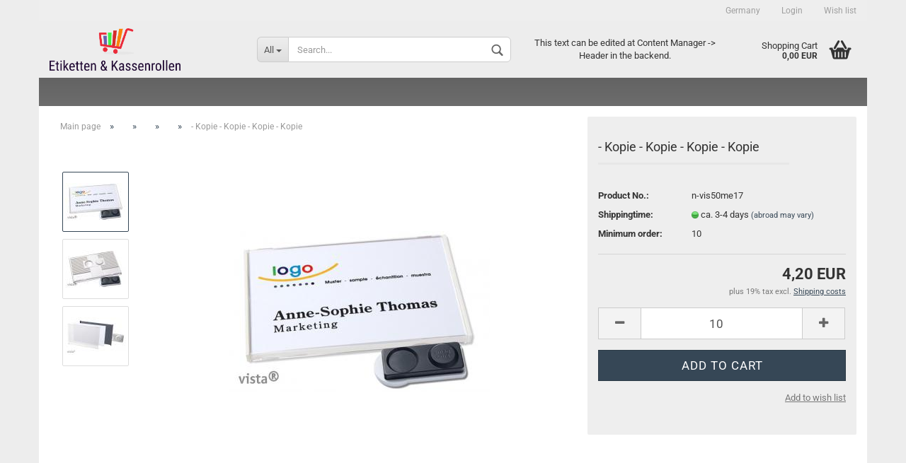

--- FILE ---
content_type: text/html; charset=utf-8
request_url: https://www.etiketten-kassenrollen.de/namensschilder/category-13/category-29/product-31-61-73-83-91-96-97.html
body_size: 8292
content:



	<!DOCTYPE html>
	<html xmlns="http://www.w3.org/1999/xhtml" dir="ltr" lang="en">
		
			<head>
				
					
	
					<!--
			
					=========================================================
					Shopsoftware by Gambio GmbH (c) 2005-2018 [www.gambio.de]
					=========================================================
			
					Gambio GmbH offers you highly scalable E-Commerce-Solutions and Services.
					The Shopsoftware is redistributable under the GNU General Public License (Version 2) [http://www.gnu.org/licenses/gpl-2.0.html].
					based on: E-Commerce Engine Copyright (c) 2006 xt:Commerce, created by Mario Zanier & Guido Winger and licensed under GNU/GPL.
					Information and contribution at http://www.xt-commerce.com
			
					=========================================================
					Please visit our website: www.gambio.de
					=========================================================
			
					-->
				
	
				
					<meta name="viewport" content="width=device-width, initial-scale=1, minimum-scale=1.0, maximum-scale=1.0, user-scalable=no" />
				
	
				
					<meta http-equiv="Content-Type" content="text/html; charset=utf-8" />
		<meta name="language" content="en" />
		<title>etiketten-kassenrollen - - Kopie - Kopie - Kopie - Kopie</title>

				
	
				
					<base href="https://www.etiketten-kassenrollen.de/" />
				
	
				
											
							<link rel="shortcut icon" href="https://www.etiketten-kassenrollen.de/images/logos/favicon.ico" type="image/x-icon" />
						
									
	
				
									
	
				
											
							<link id="main-css" type="text/css" rel="stylesheet" href="templates/Honeygrid/main.min.css?bust=1767623387" />
						
									
	
				
					<!--[if lt IE 9]>
					<link type="text/css" rel="stylesheet" href="templates/Honeygrid/styles/ie8.css" />
					<![endif]-->
				
	
				
					<meta name="robots" content="index,follow" />
		<link rel="canonical" href="https://www.etiketten-kassenrollen.de/namensschilder/category-13/category-29/product-31-61-73-83-91-96-97.html?language=en" />
		<link rel="alternate" hreflang="x-default" href="https://www.etiketten-kassenrollen.de/namensschilder/category-13/category-29/product-31-61-73-83-91-96-97.html?language=de" />
		<link rel="alternate" hreflang="en" href="https://www.etiketten-kassenrollen.de/namensschilder/category-13/category-29/product-31-61-73-83-91-96-97.html?language=en" />
		<link rel="alternate" hreflang="de" href="https://www.etiketten-kassenrollen.de/namensschilder/namensschild-vista/vista-classic/namensschild-polar-20-classic-clear-61-73-83-91-96-97.html?language=de" />
		
				
	
				
									
				
				
									
			
			</head>
		
		
			<body class="page-product-info"
				  data-gambio-namespace="https://www.etiketten-kassenrollen.de/templates/Honeygrid/assets/javascript/engine"
				  data-jse-namespace="https://www.etiketten-kassenrollen.de/JSEngine/build"
				  data-gambio-widget="input_number responsive_image_loader transitions header image_maps modal history dropdown core_workarounds anchor"
				  data-input_number-separator=","
					>
		
				
					
				
		



	


	
	
		<div id="outer-wrapper" >
			
				<header id="header" class="navbar">
					
					
																													
																
						





	<div id="topbar-container">
						
		
					
		
		
			<div class="navbar-topbar">
				
					<nav data-gambio-widget="menu link_crypter" data-menu-switch-element-position="false" data-menu-events='{"desktop": ["click"], "mobile": ["click"]}' data-menu-ignore-class="dropdown-menu">
						<ul class="nav navbar-nav navbar-right">

							
							
							
															
							
							
															
							
							
															
			
															<li class="dropdown navbar-topbar-item first">
									
									
																					
												<a href="#" class="dropdown-toggle" data-toggle-hover="dropdown">
													
														<span class="hidden-xs">
															Germany
														</span>
													
													
														<span class="visible-xs-block">
															Supplier country
														</span>
													
												</a>
											
																			
				
									<ul class="level_2 dropdown-menu arrow-top">
										<li class="arrow"></li>
										<li>
											
												<form action="/namensschilder/category-13/category-29/product-31-61-73-83-91-96-97.html" method="get" class="form-horizontal">
													
													
																											
													
													
																											
													
													
																													
																<div class="form-group">
																	<label for="countries-select">Supplier country</label>
																	
	<select name="switch_country" class="form-control" id="countries-select">
					
				<option value="AT" >Austria</option>
			
					
				<option value="DE" selected>Germany</option>
			
					
				<option value="CH" >Switzerland</option>
			
		
	</select>

																</div>
															
																											
													
													
														<div class="dropdown-footer row">
															<input type="submit" class="btn btn-primary btn-block" value="Save" title="Save" />
														</div>
													
													
													
					
												</form>
											
										</li>
									</ul>
								</li>
														
							
																	
										<li class="dropdown navbar-topbar-item">
											<a title="Login" href="/namensschilder/category-13/category-29/product-31-61-73-83-91-96-97.html#" class="dropdown-toggle" data-toggle-hover="dropdown">
												Login
												<span class="fa fa-sign-in visible-xs-block"></span>
											</a>
											




	<ul class="dropdown-menu dropdown-menu-login arrow-top">
		
			<li class="arrow"></li>
		
		
		
			<li class="dropdown-header hidden-xs">Log in</li>
		
		
		
			<li>
				<form action="https://www.etiketten-kassenrollen.de/login.php?action=process" method="post" class="form-horizontal">
					
						<div class="form-group">
							<input type="email" id="login-username" class="form-control" placeholder="Email" name="email_address" />
						</div>
					
					
						<div class="form-group">
							<input type="password" id="login-password" class="form-control" placeholder="Password" name="password" />
						</div>
					
					
						<div class="dropdown-footer row">
							
								<input type="submit" class="btn btn-primary btn-block" value="Login" />
							
	

	
							<ul>
								
									<li>
										<a title="Create a new account" href="https://www.etiketten-kassenrollen.de/login.php">
											Create a new account
										</a>
									</li>
								
								
									<li>
										<a title="Forgot password?" href="https://www.etiketten-kassenrollen.de/password_double_opt.php">
											Forgot password?
										</a>
									</li>
								
							</ul>
						</div>
					
				</form>
			</li>
		
	</ul>

										</li>
									
															

							
							
							
																	
										<li class="navbar-topbar-item">
											<a href="https://www.etiketten-kassenrollen.de/wish_list.php" title="Show wish list">
												Wish list
												<span class="fa fa-thumb-tack visible-xs-block"></span>
											</a>
										</li>
									
															
			
						</ul>
					</nav>
				
			</div>
		
	</div>

					
			
					
						<div class="inside">
				
							<div class="row">
					
								
																																									
									<div class="navbar-header" data-gambio-widget="mobile_menu">
																					
													
		<div id="navbar-brand" class="navbar-brand">
			<a href="https://www.etiketten-kassenrollen.de/" title="etiketten-kassenrollen">
				<img class="img-responsive" src="https://www.etiketten-kassenrollen.de/images/logos/400dpilogocropped_logo.png" alt="etiketten-kassenrollen-Logo">
			</a>
		</div>
	

											
																				
											
	
	
			
	
		<button type="button" class="navbar-toggle" data-mobile_menu-target="#categories .navbar-collapse"
		        data-mobile_menu-body-class="categories-open" data-mobile_menu-toggle-content-visibility>
			<i class="gm-menu"></i>
		</button>
	
	
	
		<button type="button" class="navbar-toggle cart-icon" data-mobile_menu-location="shopping_cart.php">
			<i class="gm-cart-basket"></i>
			<span class="cart-products-count hidden">
				0
			</span>
		</button>
	
	
			
			<button type="button" class="navbar-toggle" data-mobile_menu-target="#search" data-mobile_menu-body-class="search-open"
					data-mobile_menu-toggle-content-visibility>
				<i class="gm-search"></i>
			</button>
		
	
										
									</div>
								
								
								
																			






	<div id="search" class="navbar-search collapse navbar-collapse">
		
		
						<p class="navbar-search-header dropdown-header">Search</p>
		
		
		
			<form action="advanced_search_result.php" method="get" data-gambio-widget="live_search">
		
				<div class="navbar-search-input-group input-group">
					<div class="navbar-search-input-group-btn input-group-btn custom-dropdown" data-dropdown-trigger-change="false" data-dropdown-trigger-no-change="false">
						
						
							<button type="button" class="btn btn-default dropdown-toggle" data-toggle="dropdown" aria-haspopup="true" aria-expanded="false">
								<span class="dropdown-name">All</span> <span class="caret"></span>
							</button>
						
						
						
															
									<ul class="dropdown-menu">
																				
												<li><a href="#" data-rel="0">All</a></li>
											
																							
													<li><a href="#" data-rel="57"></a></li>
												
																							
													<li><a href="#" data-rel="58"></a></li>
												
																							
													<li><a href="#" data-rel="3"></a></li>
												
																							
													<li><a href="#" data-rel="4"></a></li>
												
																							
													<li><a href="#" data-rel="5"></a></li>
												
																							
													<li><a href="#" data-rel="6"></a></li>
												
											
										
									</ul>
								
													
						
						
															
									<select name="categories_id" id="search-categories-id">
										<option value="0">All</option>
																																	
													<option value="57"></option>
												
																							
													<option value="58"></option>
												
																							
													<option value="3"></option>
												
																							
													<option value="4"></option>
												
																							
													<option value="5"></option>
												
																							
													<option value="6"></option>
												
											
										
									</select>
								
													
						
					</div>
					<input type="text" name="keywords" placeholder="Search..." class="form-control search-input" autocomplete="off" />
					
					
						<button type="submit" class="gm-search form-control-feedback"></button>
					
					
				</div>
		
				
									<input type="hidden" value="1" name="inc_subcat" />
								
				
					<div class="navbar-search-footer visible-xs-block">
						
							<button class="btn btn-primary btn-block" type="submit">
								Search...
							</button>
						
						
							<a href="advanced_search.php" class="btn btn-default btn-block" title="Advanced Search">
								Advanced Search
							</a>
						
					</div>
				
				
				<div class="search-result-container"></div>
		
			</form>
		
	</div>

																	
							
								
																			
											
	<div class="custom-container">
		
			<div class="inside">
				
											
							<p>
	This text can be edited at Content Manager -&gt; Header in the backend.
</p>

						
									
			</div>
		
	</div>

										
																	
							
								
																			
																						


	<nav id="cart-container" class="navbar-cart" data-gambio-widget="menu cart_dropdown" data-menu-switch-element-position="false">
		
			<ul class="cart-container-inner">
				
					<li>
						<a href="https://www.etiketten-kassenrollen.de/shopping_cart.php" class="dropdown-toggle">
							
								<i class="gm-cart-basket"></i>
								<span class="cart">
									Shopping Cart<br />
									<span class="products">
										 0,00 EUR
									</span>
								</span>
							
							
																	<span class="cart-products-count hidden">
										
									</span>
															
						</a>
						
						



	<ul class="dropdown-menu arrow-top cart-dropdown cart-empty">
		
			<li class="arrow"></li>
		
	
		
					
	
		
			<li class="cart-dropdown-inside">
		
				
									
				
									
						<div class="cart-empty">
							You do not have any products in your shopping cart yet.
						</div>
					
								
			</li>
		
	</ul>

					</li>
				
			</ul>
		
	</nav>

										
																	
				
							</div>
							
						</div>
					
			
					
					
					



					
						<noscript>
							<div class="alert alert-danger noscript-notice">
								JavaScript is not activated in your browser. Please activate JavaScript to have access to all shop functions and all shop content.
							</div>
						</noscript>
					
					
					
													
																



	<div id="categories">
		<div class="navbar-collapse collapse">
			
				<nav class="navbar-default navbar-categories" data-gambio-widget="menu">
					
						<ul class="level-1 nav navbar-nav">
															
									<li class="level-1-child" data-id="57">
										
											<a class="dropdown-toggle" href="https://www.etiketten-kassenrollen.de/category-57/" title="">
												
													
												
																							</a>
										
										
										
																					
										
									</li>
								
															
									<li class="level-1-child" data-id="58">
										
											<a class="dropdown-toggle" href="https://www.etiketten-kassenrollen.de/category-58/" title="">
												
													
												
																							</a>
										
										
										
																					
										
									</li>
								
															
									<li class="level-1-child" data-id="3">
										
											<a class="dropdown-toggle" href="https://www.etiketten-kassenrollen.de/Thermorollen/" title="">
												
													
												
																							</a>
										
										
										
																					
										
									</li>
								
															
									<li class="level-1-child" data-id="4">
										
											<a class="dropdown-toggle" href="https://www.etiketten-kassenrollen.de/category-4/" title="">
												
													
												
																							</a>
										
										
										
																					
										
									</li>
								
															
									<li class="level-1-child" data-id="5">
										
											<a class="dropdown-toggle" href="https://www.etiketten-kassenrollen.de/EC-Rollen/" title="">
												
													
												
																							</a>
										
										
										
																					
										
									</li>
								
															
									<li class="dropdown level-1-child" data-id="6">
										
											<a class="dropdown-toggle" href="https://www.etiketten-kassenrollen.de/namensschilder/" title="">
												
													
												
																							</a>
										
										
										
																							
													<ul data-level="2" class="level-2 dropdown-menu dropdown-menu-child">
														
															<li class="enter-category hidden-sm hidden-md hidden-lg hide-more">
																
																	<a class="dropdown-toggle" href="https://www.etiketten-kassenrollen.de/namensschilder/" title="">
																		
																			show 
																		
																	</a>
																
															</li>
														
														
																																																																																																																																																																																																																																																																																																																																																																																																																																																																																																														
													
																													
																															
																	<li class="dropdown level-2-child">
																		<a href="https://www.etiketten-kassenrollen.de/namensschilder/category-11/" title="">
																			
																		</a>
																																					<ul  data-level="3" class="level-3 dropdown-menu dropdown-menu-child">
																				<li class="enter-category">
																					<a href="https://www.etiketten-kassenrollen.de/namensschilder/category-11/" title="" class="dropdown-toggle">
																						show 
																					</a>
																				</li>
																																									
																						<li class="level-3-child">
																							<a href="https://www.etiketten-kassenrollen.de/namensschilder/category-11/category-19/" title="">
																								
																							</a>
																						</li>
																					
																																									
																						<li class="level-3-child">
																							<a href="https://www.etiketten-kassenrollen.de/namensschilder/category-11/category-24/" title="">
																								
																							</a>
																						</li>
																					
																																									
																						<li class="level-3-child">
																							<a href="https://www.etiketten-kassenrollen.de/namensschilder/category-11/category-18/" title="">
																								
																							</a>
																						</li>
																					
																																									
																						<li class="level-3-child">
																							<a href="https://www.etiketten-kassenrollen.de/namensschilder/category-11/category-21/" title="">
																								
																							</a>
																						</li>
																					
																																									
																						<li class="level-3-child">
																							<a href="https://www.etiketten-kassenrollen.de/namensschilder/category-11/category-23/" title="">
																								
																							</a>
																						</li>
																					
																																									
																						<li class="level-3-child">
																							<a href="https://www.etiketten-kassenrollen.de/namensschilder/category-11/category-20/" title="">
																								
																							</a>
																						</li>
																					
																				
																			</ul>
																																			</li>
																
																															
																	<li class="dropdown level-2-child">
																		<a href="https://www.etiketten-kassenrollen.de/namensschilder/category-12/" title="">
																			
																		</a>
																																					<ul  data-level="3" class="level-3 dropdown-menu dropdown-menu-child">
																				<li class="enter-category">
																					<a href="https://www.etiketten-kassenrollen.de/namensschilder/category-12/" title="" class="dropdown-toggle">
																						show 
																					</a>
																				</li>
																																									
																						<li class="level-3-child">
																							<a href="https://www.etiketten-kassenrollen.de/namensschilder/category-12/category-25/" title="">
																								
																							</a>
																						</li>
																					
																																									
																						<li class="level-3-child">
																							<a href="https://www.etiketten-kassenrollen.de/namensschilder/category-12/category-26/" title="">
																								
																							</a>
																						</li>
																					
																																									
																						<li class="level-3-child">
																							<a href="https://www.etiketten-kassenrollen.de/namensschilder/category-12/category-27/" title="">
																								
																							</a>
																						</li>
																					
																																									
																						<li class="level-3-child">
																							<a href="https://www.etiketten-kassenrollen.de/namensschilder/category-12/category-28/" title="">
																								
																							</a>
																						</li>
																					
																				
																			</ul>
																																			</li>
																
																															
																	<li class="dropdown level-2-child">
																		<a href="https://www.etiketten-kassenrollen.de/namensschilder/category-17/" title="">
																			
																		</a>
																																					<ul  data-level="3" class="level-3 dropdown-menu dropdown-menu-child">
																				<li class="enter-category">
																					<a href="https://www.etiketten-kassenrollen.de/namensschilder/category-17/" title="" class="dropdown-toggle">
																						show 
																					</a>
																				</li>
																																									
																						<li class="level-3-child">
																							<a href="https://www.etiketten-kassenrollen.de/namensschilder/category-17/category-40/" title="">
																								
																							</a>
																						</li>
																					
																																									
																						<li class="level-3-child">
																							<a href="https://www.etiketten-kassenrollen.de/namensschilder/category-17/category-38/" title="">
																								
																							</a>
																						</li>
																					
																																									
																						<li class="level-3-child">
																							<a href="https://www.etiketten-kassenrollen.de/namensschilder/category-17/category-39/" title="">
																								
																							</a>
																						</li>
																					
																																									
																						<li class="level-3-child">
																							<a href="https://www.etiketten-kassenrollen.de/namensschilder/category-17/category-37/" title="">
																								
																							</a>
																						</li>
																					
																																									
																						<li class="level-3-child">
																							<a href="https://www.etiketten-kassenrollen.de/namensschilder/category-17/category-41/" title="">
																								
																							</a>
																						</li>
																					
																				
																			</ul>
																																			</li>
																
																															
																	<li class="dropdown level-2-child">
																		<a href="https://www.etiketten-kassenrollen.de/namensschilder/category-14/" title="">
																			
																		</a>
																																					<ul  data-level="3" class="level-3 dropdown-menu dropdown-menu-child">
																				<li class="enter-category">
																					<a href="https://www.etiketten-kassenrollen.de/namensschilder/category-14/" title="" class="dropdown-toggle">
																						show 
																					</a>
																				</li>
																																									
																						<li class="level-3-child">
																							<a href="https://www.etiketten-kassenrollen.de/namensschilder/category-14/category-30/" title="">
																								
																							</a>
																						</li>
																					
																																									
																						<li class="level-3-child">
																							<a href="https://www.etiketten-kassenrollen.de/namensschilder/category-14/category-31/" title="">
																								
																							</a>
																						</li>
																					
																				
																			</ul>
																																			</li>
																
																															
																	<li class="dropdown level-2-child">
																		<a href="https://www.etiketten-kassenrollen.de/namensschilder/category-15/" title="">
																			
																		</a>
																																					<ul  data-level="3" class="level-3 dropdown-menu dropdown-menu-child">
																				<li class="enter-category">
																					<a href="https://www.etiketten-kassenrollen.de/namensschilder/category-15/" title="" class="dropdown-toggle">
																						show 
																					</a>
																				</li>
																																									
																						<li class="level-3-child">
																							<a href="https://www.etiketten-kassenrollen.de/namensschilder/category-15/category-32/" title="">
																								
																							</a>
																						</li>
																					
																																									
																						<li class="level-3-child">
																							<a href="https://www.etiketten-kassenrollen.de/namensschilder/category-15/category-33/" title="">
																								
																							</a>
																						</li>
																					
																				
																			</ul>
																																			</li>
																
																															
																	<li class="dropdown level-2-child">
																		<a href="https://www.etiketten-kassenrollen.de/namensschilder/category-16/" title="">
																			
																		</a>
																																					<ul  data-level="3" class="level-3 dropdown-menu dropdown-menu-child">
																				<li class="enter-category">
																					<a href="https://www.etiketten-kassenrollen.de/namensschilder/category-16/" title="" class="dropdown-toggle">
																						show 
																					</a>
																				</li>
																																									
																						<li class="level-3-child">
																							<a href="https://www.etiketten-kassenrollen.de/namensschilder/category-16/category-34/" title="">
																								
																							</a>
																						</li>
																					
																																									
																						<li class="level-3-child">
																							<a href="https://www.etiketten-kassenrollen.de/namensschilder/category-16/category-35/" title="">
																								
																							</a>
																						</li>
																					
																																									
																						<li class="level-3-child">
																							<a href="https://www.etiketten-kassenrollen.de/namensschilder/category-16/category-36/" title="">
																								
																							</a>
																						</li>
																					
																				
																			</ul>
																																			</li>
																
																															
																	<li class="dropdown level-2-child">
																		<a href="https://www.etiketten-kassenrollen.de/namensschilder/category-13/" title="">
																			
																		</a>
																																					<ul  data-level="3" class="level-3 dropdown-menu dropdown-menu-child">
																				<li class="enter-category">
																					<a href="https://www.etiketten-kassenrollen.de/namensschilder/category-13/" title="" class="dropdown-toggle">
																						show 
																					</a>
																				</li>
																																									
																						<li class="level-3-child active">
																							<a href="https://www.etiketten-kassenrollen.de/namensschilder/category-13/category-29/" title="">
																								
																							</a>
																						</li>
																					
																				
																			</ul>
																																			</li>
																
																															
																	<li class="level-2-child">
																		<a href="https://www.etiketten-kassenrollen.de/namensschilder/category-42/" title="">
																			
																		</a>
																																			</li>
																
															
														
																												
														
															<li class="enter-category hidden-more hidden-xs">
																<a class="dropdown-toggle col-xs-6"
																   href="https://www.etiketten-kassenrollen.de/namensschilder/"
																   title="">show </a>
							
																<span class="close-menu-container col-xs-6">
																	<span class="close-flyout">
																		<i class="fa fa-close"></i>
																	</span>
																</span>
															</li>
														
													
													</ul>
												
																					
										
									</li>
								
							
							
							
							
							
								<li class="dropdown dropdown-more" style="display: none">
									<a class="dropdown-toggle" href="#" title="">
										More
									</a>
									<ul class="level-2 dropdown-menu ignore-menu"></ul>
								</li>
							
			
						</ul>
					
				</nav>
			
		</div>
	</div>

							
											
			
				</header>
			
		
			
				
	
			
		
			
				<div id="wrapper">
					<div class="row">
						
						
							<div id="main">
								<div class="main-inside">
									
										
	<div id="breadcrumb_navi" itemscope itemtype="http://schema.org/BreadcrumbList"><span itemprop="itemListElement" itemscope itemtype="http://schema.org/ListItem">
												<a href="https://www.etiketten-kassenrollen.de/" class="headerNavigation" itemprop="item">
													<span itemprop="name">Main page</span>
												</a>
												<meta itemprop="position" content="1" />
											</span> &raquo; <span itemprop="itemListElement" itemscope itemtype="http://schema.org/ListItem">
												<a href="https://www.etiketten-kassenrollen.de/namensschilder/" class="headerNavigation" itemprop="item">
													<span itemprop="name"></span>
												</a>
												<meta itemprop="position" content="2" />
											</span> &raquo; <span itemprop="itemListElement" itemscope itemtype="http://schema.org/ListItem">
												<a href="https://www.etiketten-kassenrollen.de/namensschilder/category-13/" class="headerNavigation" itemprop="item">
													<span itemprop="name"></span>
												</a>
												<meta itemprop="position" content="3" />
											</span> &raquo; <span itemprop="itemListElement" itemscope itemtype="http://schema.org/ListItem">
												<a href="https://www.etiketten-kassenrollen.de/namensschilder/category-13/category-29/" class="headerNavigation" itemprop="item">
													<span itemprop="name"></span>
												</a>
												<meta itemprop="position" content="4" />
											</span> &raquo; <span itemprop="itemListElement" itemscope itemtype="http://schema.org/ListItem">
													<span itemprop="name">- Kopie - Kopie - Kopie - Kopie</span>
													<meta itemprop="position" content="5" />
											</span></div>

									
									
										
									
									




	
		
	
	
	<div class="product-info product-info-default row" itemscope="itemscope" itemtype="http://schema.org/Product">
		
		
			
	<div id="product_image_layer">
	
		<div class="product-info-layer-image">
			<div class="product-info-image-inside">
				
									

	
			
	
	<div>
		<div id="product-info-layer-image" class="swiper-container" data-gambio-_widget="swiper" data-swiper-target="" data-swiper-controls="#product-info-layer-thumbnails" data-swiper-slider-options='{"breakpoints": [], "pagination": ".js-product-info-layer-image-pagination", "nextButton": ".js-product-info-layer-image-button-next", "prevButton": ".js-product-info-layer-image-button-prev", "effect": "fade", "autoplay": null, "initialSlide": ""}' >
			<div class="swiper-wrapper" >
			
				
											
															
																	

								
																			
																					
																	

								
									
			<div class="swiper-slide" >
				<div class="swiper-slide-inside ">
									
						<img 								class="img-responsive"
								 style="margin-top: 26px;"																src="images/product_images/popup_images/Namensschild n-vis50me17_1.jpg"
								 alt="- Kopie - Kopie - Kopie - Kopie"								 title="- Kopie - Kopie - Kopie - Kopie"								 data-magnifier-src="images/product_images/original_images/Namensschild n-vis50me17_1.jpg"						/>
					
							</div>
			
			</div>
	

								
															
																	

								
																			
																					
																	

								
									
			<div class="swiper-slide"  data-index="1">
				<div class="swiper-slide-inside ">
									
						<img 								class="img-responsive"
								 style="margin-top: 26px;"																src="images/product_images/popup_images/n-vis50me17_2_95_1.jpg"
								 alt="- Kopie - Kopie - Kopie - Kopie"								 title="- Kopie - Kopie - Kopie - Kopie"								 data-magnifier-src="images/product_images/original_images/n-vis50me17_2_95_1.jpg"						/>
					
							</div>
			
			</div>
	

								
															
																	

								
																			
																					
																	

								
									
			<div class="swiper-slide"  data-index="2">
				<div class="swiper-slide-inside ">
									
						<img 								class="img-responsive"
								 style="margin-top: 26px;"																src="images/product_images/popup_images/n-visma_4_96_2_97_2.jpg"
								 alt="- Kopie - Kopie - Kopie - Kopie"								 title="- Kopie - Kopie - Kopie - Kopie"								 data-magnifier-src="images/product_images/original_images/n-visma_4_96_2_97_2.jpg"						/>
					
							</div>
			
			</div>
	

								
							
						
									
			</div>
			
			
				<script type="text/mustache">
					<template>
						
							{{#.}}
								<div class="swiper-slide {{className}}">
									<div class="swiper-slide-inside">
										<img {{{srcattr}}} alt="{{title}}" title="{{title}}" itemprop="image" />
									</div>
								</div>
							{{/.}}
						
					</template>
				</script>
			
			
	</div>
	
	
					
				<div class="js-product-info-layer-image-button-prev swiper-button-prev"></div>
			
			
				<div class="js-product-info-layer-image-button-next swiper-button-next"></div>
			
			
			
	</div>
	
	
			

								
			</div>
		</div>
	
		
					
				<div class="product-info-layer-thumbnails">
					

	
			
	
	<div>
		<div id="product-info-layer-thumbnails" class="swiper-container" data-gambio-_widget="swiper" data-swiper-target="#product-info-layer-image" data-swiper-controls="" data-swiper-slider-options='{"breakpoints": [], "pagination": ".js-product-info-layer-thumbnails-pagination", "nextButton": ".js-product-info-layer-thumbnails-button-next", "prevButton": ".js-product-info-layer-thumbnails-button-prev", "spaceBetween": 10, "loop": false, "slidesPerView": "auto", "autoplay": null, "initialSlide": ""}' data-swiper-breakpoints="[]">
			<div class="swiper-wrapper" >
			
				
											
															
																	

								
																	

								
									
			<div class="swiper-slide" >
				<div class="swiper-slide-inside ">
									
						<div class="align-middle">
							<img
									class="img-responsive"
																		src="images/product_images/gallery_images/Namensschild n-vis50me17_1.jpg"
									 alt="Preview: - Kopie - Kopie - Kopie - Kopie"									 title="Preview: - Kopie - Kopie - Kopie - Kopie"									 data-magnifier-src="images/product_images/original_images/Namensschild n-vis50me17_1.jpg"							/>
						</div>
					
							</div>
			
			</div>
	

								
															
																	

								
																	

								
									
			<div class="swiper-slide"  data-index="1">
				<div class="swiper-slide-inside ">
									
						<div class="align-middle">
							<img
									class="img-responsive"
																		src="images/product_images/gallery_images/n-vis50me17_2_95_1.jpg"
									 alt="Preview: - Kopie - Kopie - Kopie - Kopie"									 title="Preview: - Kopie - Kopie - Kopie - Kopie"									 data-magnifier-src="images/product_images/original_images/n-vis50me17_2_95_1.jpg"							/>
						</div>
					
							</div>
			
			</div>
	

								
															
																	

								
																	

								
									
			<div class="swiper-slide"  data-index="2">
				<div class="swiper-slide-inside ">
									
						<div class="align-middle">
							<img
									class="img-responsive"
																		src="images/product_images/gallery_images/n-visma_4_96_2_97_2.jpg"
									 alt="Preview: - Kopie - Kopie - Kopie - Kopie"									 title="Preview: - Kopie - Kopie - Kopie - Kopie"									 data-magnifier-src="images/product_images/original_images/n-visma_4_96_2_97_2.jpg"							/>
						</div>
					
							</div>
			
			</div>
	

								
							
						
									
			</div>
			
			
				<script type="text/mustache">
					<template>
						
							{{#.}}
								<div class="swiper-slide {{className}}">
									<div class="swiper-slide-inside">
										<img {{{srcattr}}} alt="{{title}}" title="{{title}}" itemprop="image" />
									</div>
								</div>
							{{/.}}
						
					</template>
				</script>
			
			
	</div>
	
	
			
			
	</div>
	
	
			

				</div>
			
				
	
	</div>

		

		
			<div class="product-info-content col-xs-12">

				
					<div class="row">
						
						
							<div class="product-info-title-mobile col-xs-12 visible-xs-block visible-sm-block">
								
									<span>- Kopie - Kopie - Kopie - Kopie</span>
								

								
									<div>
																			</div>
								
							</div>
						

						
							
						

						
															
									<div class="product-info-stage col-xs-12 col-md-8">

										
												
		<div class="product-info-image has-zoom" data-gambio-widget="image_gallery magnifier" data-magnifier-target=".magnifier-target">
			<div class="product-info-image-inside">
				

	
			
	
	<div>
		<div id="product_image_swiper" class="swiper-container" data-gambio-widget="swiper" data-swiper-target="" data-swiper-controls="#product_thumbnail_swiper, #product_thumbnail_swiper_mobile" data-swiper-slider-options='{"breakpoints": [], "pagination": ".js-product_image_swiper-pagination", "nextButton": ".js-product_image_swiper-button-next", "prevButton": ".js-product_image_swiper-button-prev", "effect": "fade", "autoplay": null}' >
			<div class="swiper-wrapper" >
			
				
											
															
																	

								
																	

								
									
			<div class="swiper-slide" >
				<div class="swiper-slide-inside ">
									
						<a
							href="images/product_images/original_images/Namensschild n-vis50me17_1.jpg"
							title="- Kopie - Kopie - Kopie - Kopie"
							>
							<img  itemprop="image"									class="img-responsive"
									 style="margin-top: 26px;"																		src="images/product_images/info_images/Namensschild n-vis50me17_1.jpg"
									 alt="- Kopie - Kopie - Kopie - Kopie"									 title="- Kopie - Kopie - Kopie - Kopie"									 data-magnifier-src="images/product_images/original_images/Namensschild n-vis50me17_1.jpg"							/>
						</a>
					
							</div>
			
			</div>
	

								
															
																	

								
																	

								
									
			<div class="swiper-slide"  data-index="1">
				<div class="swiper-slide-inside ">
									
						<a
							href="images/product_images/original_images/n-vis50me17_2_95_1.jpg"
							title="- Kopie - Kopie - Kopie - Kopie"
							>
							<img  itemprop="image"									class="img-responsive"
									 style="margin-top: 26px;"																		src="images/product_images/info_images/n-vis50me17_2_95_1.jpg"
									 alt="- Kopie - Kopie - Kopie - Kopie"									 title="- Kopie - Kopie - Kopie - Kopie"									 data-magnifier-src="images/product_images/original_images/n-vis50me17_2_95_1.jpg"							/>
						</a>
					
							</div>
			
			</div>
	

								
															
																	

								
																	

								
									
			<div class="swiper-slide"  data-index="2">
				<div class="swiper-slide-inside ">
									
						<a
							href="images/product_images/original_images/n-visma_4_96_2_97_2.jpg"
							title="- Kopie - Kopie - Kopie - Kopie"
							>
							<img  itemprop="image"									class="img-responsive"
									 style="margin-top: 26px;"																		src="images/product_images/info_images/n-visma_4_96_2_97_2.jpg"
									 alt="- Kopie - Kopie - Kopie - Kopie"									 title="- Kopie - Kopie - Kopie - Kopie"									 data-magnifier-src="images/product_images/original_images/n-visma_4_96_2_97_2.jpg"							/>
						</a>
					
							</div>
			
			</div>
	

								
							
						
									
			</div>
			
			
				<script type="text/mustache">
					<template>
						
							{{#.}}
								<div class="swiper-slide {{className}}">
									<div class="swiper-slide-inside">
										<img {{{srcattr}}} alt="{{title}}" title="{{title}}" itemprop="image" />
									</div>
								</div>
							{{/.}}
						
					</template>
				</script>
			
			
	</div>
	
	
			
			
	</div>
	
	
			

			</div>
		</div>
	

	
		<div class="product-info-thumbnails hidden-xs hidden-sm swiper-vertical">
			

	
			
	
	<div>
		<div id="product_thumbnail_swiper" class="swiper-container" data-gambio-widget="swiper" data-swiper-target="#product_image_swiper" data-swiper-controls="" data-swiper-slider-options='{"breakpoints": [], "pagination": ".js-product_thumbnail_swiper-pagination", "nextButton": ".js-product_thumbnail_swiper-button-next", "prevButton": ".js-product_thumbnail_swiper-button-prev", "spaceBetween": 10, "loop": false, "direction": "vertical", "slidesPerView": 4, "autoplay": null}' data-swiper-breakpoints="[]">
			<div class="swiper-wrapper" >
			
				
											
															
																	

								
																	

								
									
			<div class="swiper-slide" >
				<div class="swiper-slide-inside vertical">
									
						<div class="align-middle">
							<img
									class="img-responsive"
																		src="images/product_images/gallery_images/Namensschild n-vis50me17_1.jpg"
									 alt="Preview: - Kopie - Kopie - Kopie - Kopie"									 title="Preview: - Kopie - Kopie - Kopie - Kopie"									 data-magnifier-src="images/product_images/original_images/Namensschild n-vis50me17_1.jpg"							/>
						</div>
					
							</div>
			
			</div>
	

								
															
																	

								
																	

								
									
			<div class="swiper-slide"  data-index="1">
				<div class="swiper-slide-inside vertical">
									
						<div class="align-middle">
							<img
									class="img-responsive"
																		src="images/product_images/gallery_images/n-vis50me17_2_95_1.jpg"
									 alt="Preview: - Kopie - Kopie - Kopie - Kopie"									 title="Preview: - Kopie - Kopie - Kopie - Kopie"									 data-magnifier-src="images/product_images/original_images/n-vis50me17_2_95_1.jpg"							/>
						</div>
					
							</div>
			
			</div>
	

								
															
																	

								
																	

								
									
			<div class="swiper-slide"  data-index="2">
				<div class="swiper-slide-inside vertical">
									
						<div class="align-middle">
							<img
									class="img-responsive"
																		src="images/product_images/gallery_images/n-visma_4_96_2_97_2.jpg"
									 alt="Preview: - Kopie - Kopie - Kopie - Kopie"									 title="Preview: - Kopie - Kopie - Kopie - Kopie"									 data-magnifier-src="images/product_images/original_images/n-visma_4_96_2_97_2.jpg"							/>
						</div>
					
							</div>
			
			</div>
	

								
							
						
									
			</div>
			
			
				<script type="text/mustache">
					<template>
						
							{{#.}}
								<div class="swiper-slide {{className}}">
									<div class="swiper-slide-inside">
										<img {{{srcattr}}} alt="{{title}}" title="{{title}}" itemprop="image" />
									</div>
								</div>
							{{/.}}
						
					</template>
				</script>
			
			
	</div>
	
	
			
			
	</div>
	
	
			

		</div>
		<div class="product-info-thumbnails-mobile col-xs-12 visible-xs-block visible-sm-block">
			

	
			
	
	<div>
		<div id="product_thumbnail_swiper_mobile" class="swiper-container" data-gambio-widget="swiper" data-swiper-target="#product_image_swiper" data-swiper-controls="" data-swiper-slider-options='{"breakpoints": [], "pagination": ".js-product_thumbnail_swiper_mobile-pagination", "nextButton": ".js-product_thumbnail_swiper_mobile-button-next", "prevButton": ".js-product_thumbnail_swiper_mobile-button-prev", "spaceBetween": 10, "loop": false, "direction": "horizontal", "slidesPerView": 4, "autoplay": null}' data-swiper-breakpoints="[]">
			<div class="swiper-wrapper" >
			
				
											
															
																	

								
																	

								
									
			<div class="swiper-slide" >
				<div class="swiper-slide-inside ">
									
						<div class="align-vertical">
							<img
																		src="images/product_images/gallery_images/Namensschild n-vis50me17_1.jpg"
									 alt="Mobile Preview: - Kopie - Kopie - Kopie - Kopie"									 title="Mobile Preview: - Kopie - Kopie - Kopie - Kopie"									 data-magnifier-src="images/product_images/original_images/Namensschild n-vis50me17_1.jpg"							/>
						</div>
					
							</div>
			
			</div>
	

								
															
																	

								
																	

								
									
			<div class="swiper-slide"  data-index="1">
				<div class="swiper-slide-inside ">
									
						<div class="align-vertical">
							<img
																		src="images/product_images/gallery_images/n-vis50me17_2_95_1.jpg"
									 alt="Mobile Preview: - Kopie - Kopie - Kopie - Kopie"									 title="Mobile Preview: - Kopie - Kopie - Kopie - Kopie"									 data-magnifier-src="images/product_images/original_images/n-vis50me17_2_95_1.jpg"							/>
						</div>
					
							</div>
			
			</div>
	

								
															
																	

								
																	

								
									
			<div class="swiper-slide"  data-index="2">
				<div class="swiper-slide-inside ">
									
						<div class="align-vertical">
							<img
																		src="images/product_images/gallery_images/n-visma_4_96_2_97_2.jpg"
									 alt="Mobile Preview: - Kopie - Kopie - Kopie - Kopie"									 title="Mobile Preview: - Kopie - Kopie - Kopie - Kopie"									 data-magnifier-src="images/product_images/original_images/n-visma_4_96_2_97_2.jpg"							/>
						</div>
					
							</div>
			
			</div>
	

								
							
						
									
			</div>
			
			
				<script type="text/mustache">
					<template>
						
							{{#.}}
								<div class="swiper-slide {{className}}">
									<div class="swiper-slide-inside">
										<img {{{srcattr}}} alt="{{title}}" title="{{title}}" itemprop="image" />
									</div>
								</div>
							{{/.}}
						
					</template>
				</script>
			
			
	</div>
	
	
			
			
	</div>
	
	
			

		</div>
	

										

										
																					
					
									</div>
								
													
						
						
														<div class="product-info-details col-xs-12 col-md-4" data-gambio-widget="stickybox cart_handler product_min_height_fix">
				
								
									<div class="loading-overlay"></div>
									<div class="magnifier-overlay"></div>
									<div class="magnifier-target">
										<div class="preloader"></div>
									</div>
								

								
																	
				
								
									
								
								
								
									<form action="product_info.php?gm_boosted_product=namensschilder%2Fcategory-13%2Fcategory-29%2Fproduct-31-61-73-83-91-96-97&amp;products_id=97&amp;action=add_product" class="form-horizontal js-product-form product-info">
					
										
											<div class="hidden-xs hidden-sm">
												
																									
											</div>
										
										
										
											<h1 class="product-info-title-desktop hidden-xs hidden-sm"><span itemprop="name">- Kopie - Kopie - Kopie - Kopie</span></h1>
										
					
										
																							
													<dl class="dl-horizontal">
														
																
		<dt class="col-xs-4 text-left">
			Product No.:
		</dt>
		<dd class="col-xs-8 model-number">
			<span itemprop="model">n-vis50me17</span>
		</dd>
	

														

														
																
		<dt class="col-xs-4 text-left">
			
				<label>
					Shippingtime:
				</label>
			
		</dt>
		<dd class="col-xs-8">
							
					<span class="img-shipping-time">
						<img src="images/icons/status/green.png" alt="ca. 3-4 days" />
					</span>
				
						
				<span class="products-shipping-time-value">
					ca. 3-4 days
				</span>
			
							
					<a class="js-open-modal text-small" data-modal-type="iframe" data-modal-settings='{"title": "Shippingtime:"}' href="popup/Shipping-and-payment-conditions.html">
						(abroad may vary)
					</a>
				
								</dd>
	

														

														
															
														
	
														
															
			
							
					
											
				
			
		
	
														
							
														
																													

														
																															
																	<dt class="product-details-order-min">Minimum order: </dt>
																	<dd class="product-details-order-min">10</dd>
																
																													
													</dl>
												
																					
					
										
											
		

	
										
					
										
											
										
					
										
											<div class="attribute-images"></div>
										
					
										
											
	

										
					
										
											
										
					
										
																					
					
										
											<div class="cart-error-msg alert alert-danger" role="alert"></div>
										
					
										
											<div class="price-container"  itemprop="offers" itemscope="itemscope" itemtype="http://schema.org/Offer">
												
													<div class="price-calc-container" id="attributes-calc-price">

														
															
	<div class="current-price-container">
		
			<span itemprop="price" content="4.20"> 4,20 EUR</span>
		
			</div>
	
		<meta itemprop="priceCurrency" content="EUR" />
	
	
		<p class="tax-shipping-text text-small">
			plus 19% tax excl. 
				<a class="gm_shipping_link lightbox_iframe" href="https://www.etiketten-kassenrollen.de/popup/Shipping-and-payment-conditions.html" 
						target="_self" 
						data-modal-settings='{"title":"Shipping costs", "sectionSelector": ".content_text", "bootstrapClass": "modal-lg"}'>
					<span style="text-decoration:underline">Shipping costs</span>
		        </a>
		</p>
	

														
							
														
																															
																																	

																
																	
	<div class="row">
	
		<meta itemprop="availability" content="http://schema.org/InStock" />
		
					<meta itemprop="itemCondition" content="http://schema.org/NewCondition" />
				
		<input type="hidden" name="products_id" id="products-id" value="97" />
	
		
			<div class="input-number" data-type="float" data-stepping="1">

				
									

				
					<div class="input-group">
						<a class="btn btn-default btn-lg btn-minus"><span class="fa fa-minus"></span></a>
						<input type="text" class="form-control input-lg pull-right js-calculate-qty" value="10" id="attributes-calc-quantity" name="products_qty" />
						<a class="input-group-btn btn btn-default btn-lg btn-plus"><span class="fa fa-plus"></span></a>
					</div>
				

			</div>
		
		
		
			<div class="button-container">
				<input name="btn-add-to-cart" type="submit" class="btn btn-lg btn-buy btn-block js-btn-add-to-cart" value="Add to cart" title="Add to cart" />
			</div>
		
	
		
			
		

		
							
					<div class="col-xs-12 wishlist-container">
						<a href="#" class="btn-wishlist" title="Add to wish list">Add to wish list</a>
					</div>
				
					

		
					

		
					
	</div>

																
																													
							
													</div>
												
											</div>
										
					
										
											
										
					
									</form>
								

								
																			
											
										
																	
							</div>
						
			
						
							<div class="product-info-description col-md-8" data-gambio-widget="tabs">
								


	
			

	
								

	
			

							</div>
						
			
						
													
			
						
							<div class="product-info-share col-md-8">
								
							</div>
						
			
						
																								
										<div id="product-ratings" class="product-info-rating col-md-8">
											



	<div data-gambio-widget="more_text">
					
				<h2>Customer reviews</h2>
			
	
			
				<p class="no-rating-hint">Unfortunately there are no review yet. Be the first who rate this product.</p>
			
			
					
				<p class="no-login-hint">You must be logged in to submit a review. <a href="login.php">Login</a></p>
			
			</div>

										</div>
									
																					
			
					</div><!-- // .row -->
				
			</div><!-- // .product-info-content -->
		
	
		
			<div class="product-info-listings col-xs-12 clearfix" data-gambio-widget="product_hover">
				
	
		
	

	
		
	
	
	
		
	
	
	
		
	
	
	
		
	
	
	
			
	
	
			

			</div>
		
	
	</div><!-- // .product-info -->


								</div>
							</div>
						
			
						
							<aside id="left">
								
																			<div id="gm_box_pos_8" class="gm_box_container">



	
		
	<div class="box box-newsletter panel panel-default">
		
			<div class="panel-heading">
									Subscribe to our newsletter
							</div>
		
		<div class="panel-body">

	
	
	
		<form id="sign_in" action="newsletter.php" method="post" data-jse-extensions="validator">
			
			
				<fieldset>
					
					
						<div class="form-group input-container">
							<span class="input-container">
								
									<input type="email" placeholder="Email" class="form-control validate" id="newsletter-email" name="email" value="" data-validator-validate="required email" />
									<i class="fa fa-envelope"></i>
								
							</span>
						</div>
					
					
					
						<div class="form-group">
							
								<button type="submit" class="btn btn-block btn-primary btn-sm" title="Continue to newsletter subscription page">
									Login
								</button>
							
						</div>
					
			
				</fieldset>
			
		
		</form>
	
	
	
		
		</div>
	</div>

	
</div>
<div id="gm_box_pos_10" class="gm_box_container">


	</div>

																	
								
																	
							</aside>
						
			
						
							<aside id="right">
								
																			
																	
							</aside>
						
			
					</div>
				</div>
			
			
			
	<footer id="footer">
					
				<div class="footer-header">
					<p>
	This text can be edited at Content Manager -&gt; Footer in the backend.
</p>

				</div>
			
				
		
			<div class="inside">
				<div class="row">
					
						<div class="footer-col-1">


	<div class="box box-content panel panel-default">
		
			<div class="panel-heading">
				
					<span class="panel-title">More about...</span>
				
			</div>
		
		
			<div class="panel-body">
				
					<nav>
						
							<ul class="nav">
																	
										<li>
											
												<a href="https://www.etiketten-kassenrollen.de/info/privacy-notice.html" title="Privacy Notice">
													Privacy Notice
												</a>
											
										</li>
									
																	
										<li>
											
												<a href="https://www.etiketten-kassenrollen.de/info/conditions-of-use.html" title="General Terms & Conditions">
													General Terms & Conditions
												</a>
											
										</li>
									
																	
										<li>
											
												<a href="https://www.etiketten-kassenrollen.de/info/imprint.html" title="Legal Information">
													Legal Information
												</a>
											
										</li>
									
																	
										<li>
											
												<a href="https://www.etiketten-kassenrollen.de/info/contact.html" title="Contact">
													Contact
												</a>
											
										</li>
									
																	
										<li>
											
												<a href="https://www.etiketten-kassenrollen.de/info/Shipping-and-payment-conditions.html" title="Shipping & payment conditions">
													Shipping & payment conditions
												</a>
											
										</li>
									
																	
										<li>
											
												<a href="https://www.etiketten-kassenrollen.de/info/Right-of-Withdrawal--Model-Withdrawal-Form.html" title="Right of Withdrawal / Model Withdrawal Form">
													Right of Withdrawal / Model Withdrawal Form
												</a>
											
										</li>
									
																	
										<li>
											
												<a href="https://www.etiketten-kassenrollen.de/info/callback-service.html" title="Callback Service">
													Callback Service
												</a>
											
										</li>
									
								
							</ul>
						
					</nav>
				
			</div>
		
	</div>
</div>
					
					
						<div class="footer-col-2"><p>
	This text can be edited at Content Manager -&gt; Footer 2nd Column Content 1 in the backend.
</p>
</div>
					
					
						<div class="footer-col-3"><p>
	This text can be edited at Content Manager -&gt; Footer 3rd Column in the backend.
</p>
</div>
					
					
						<div class="footer-col-4"><p>
	This text can be edited at Content Manager -&gt; Footer 4th Column in the backend.
</p>
</div>
					
				</div>
			</div>
		
		
		
			<div class="footer-bottom"><a href="https://www.gambio.com" target="_blank">Shopping Cart Solution</a> by Gambio.com &copy; 2018</div>
		
	</footer>

	
			
							
			
		</div>
	



			
				


	<a class="pageup" data-gambio-widget="pageup" title="Upward" href="#">
		
	</a>

			
			
				
	<div class="layer" style="display: none;">
	
		
	
			<div id="magnific_wrapper">
				<div class="modal-dialog">
					<div class="modal-content">
						{{#title}}
						<div class="modal-header">
							<span class="modal-title">{{title}}</span>
						</div>
						{{/title}}
		
						<div class="modal-body">
							{{{items.src}}}
						</div>
		
						{{#showButtons}}
						<div class="modal-footer">
							{{#buttons}}
							<button type="button" id="button_{{index}}_{{uid}}" data-index="{{index}}" class="btn {{class}}" >{{name}}</button>
							{{/buttons}}
						</div>
						{{/showButtons}}
					</div>
				</div>
			</div>
		
		
			<div id="modal_prompt">
				<div>
					{{#content}}
					<div class="icon">&nbsp;</div>
					<p>{{.}}</p>
					{{/content}}
					<form name="prompt" action="#">
						<input type="text" name="input" value="{{value}}" autocomplete="off" />
					</form>
				</div>
			</div>
		
			<div id="modal_alert">
				<div class="white-popup">
					{{#content}}
					<div class="icon">&nbsp;</div>
					<p>{{{.}}}</p>
					{{/content}}
				</div>
			</div>
	
		
		
	</div>

			

			<script type="text/javascript" src="templates/Honeygrid/assets/javascript/init-en.min.js?bust=9c80ab5e6fa217e3b6fd87efa2f8532d" data-page-token="3c89e95ffc9e00d8129f954c693d46b8" id="init-js"></script>
		<script async type="text/javascript" src="/gm/javascript/GMCounter.js"></script>

			
							

			
							
		</body>
	</html>


--- FILE ---
content_type: application/javascript
request_url: https://www.etiketten-kassenrollen.de/templates/Honeygrid/assets/javascript/engine/widgets/product_hover.min.js?bust=9c80ab5e6fa217e3b6fd87efa2f8532d
body_size: 986
content:
"use strict";gambio.widgets.module("product_hover",[gambio.source+"/libs/events"],function(e){var t=$(this),o=$(window),n=$("body"),r=null,a=null,i=null,s=0,l={delay:50,flyoverClass:"flyover",scope:"",container:"#wrapper",productUrlSelector:".product-url"},c=$.extend(!0,{},l,e),u={},d=function(e){var t=n.children("."+c.flyoverClass);t=e?t:t.filter(".product-hover-"+i),t.remove()},f=function(e){e.find(".thumbnails img").each(function(){var e=$(this),t=$("<img />"),o=e.data(),n=o.thumbSrc||o.src,r=null;t.on("load",function(){r=e.closest("li"),r.addClass("loaded").css({background:'#FFFFFF url("'+n+'") no-repeat center',"background-size":"contain"}).find("img, .align-helper").remove()}).attr("src",n)})},p=function(e){e.preventDefault();var t=$(this),o=t.closest("."+c.flyoverClass),n=t.css("background-image");n=n.replace("/thumbnail_images/","/info_images/").replace("/gallery_images/","/thumbnail_images/").replace(/["']/gm,"");var r=n.match(/url\((.+)\)/);r&&r[1]&&(n=r[1]),n&&o.find(".product-hover-main-image > img").attr("src",n)},h=function(e){e.stopPropagation(),a=a?clearTimeout(a):null,a=window.setTimeout(d,c.delay)},m=function w(e){e.stopPropagation();var o=$(this),s=null,l=n,u=o.data().uid||parseInt(1e4*Math.random(),10),m=l.children("."+c.flyoverClass+".product-hover-"+i+'[data-product_hover-uid="'+u+'"]'),v=o.offset();a=a?clearTimeout(a):null,o.hasClass(c.flyoverClass)||m.length||(d(!0),t.trigger(jse.libs.template.events.OPEN_FLYOUT(),t),o.attr("data-product_hover-uid",u).data("uid",u),s=o.clone(!0),f(s),s.addClass(c.flyoverClass+" product-hover-"+i).css({position:"absolute",left:v.left,top:v.top,width:o[0].getBoundingClientRect().width,height:o[0].getBoundingClientRect().height}),s.on("mouseenter",w).on("mouseleave",h).on("mouseenter",".thumbnails",p).on("click",b),n.append(s),r.offset().left>s.offset().left&&s.addClass("gallery-right"))},v=function(){var e=n.children("."+c.flyoverClass+".product-hover-"+i);e.each(function(){var e=$(this),o=e.data().uid,n=t.find('[data-product_hover-uid="'+o+'"]'),r=n.offset();e.css({left:r.left,top:r.top,width:2*n.outerWidth()})})},g=function(e,o){t!==o&&d()},b=function(e){var t=$(this);$(this).hasClass("product-container")===!1&&(t=$(this).closest(".product-container"));var o=t.find(c.productUrlSelector).first();if(o.length){var n=o.attr("href");if(void 0!==n){if(e.stopPropagation(),e.preventDefault(),(new Date).getTime()-s<100)return;switch(s=(new Date).getTime(),e.which){case 1:if(e.ctrlKey)return void window.open(n,"_blank");break;case 2:return void window.open(n,"_blank");case 3:return}location.href=n}}};return u.init=function(e){i=parseInt(1e4*Math.random(),10),r=$(c.container),t.on("touchstart",function(){t.off("mouseenter mouseleave")}).on("touchend",function(){t.off("mouseenter",c.scope+" .product-container",m).off("mouseleave",c.scope+" .product-container",h)}).on("mouseenter",c.scope+" .product-container",m).on("mouseleave",c.scope+" .product-container",h),t.find(".product-container .product-image").on("click mouseup",b),n.on(jse.libs.template.events.OPEN_FLYOUT(),g),o.on("resize",v),e()},u});